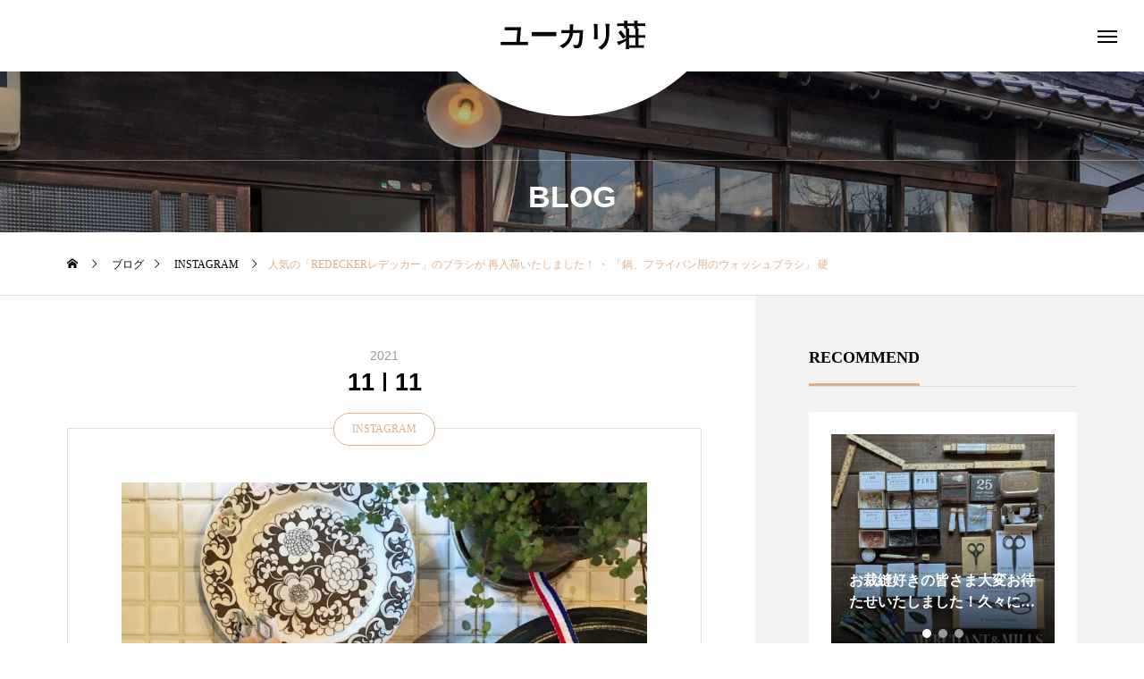

--- FILE ---
content_type: text/html; charset=UTF-8
request_url: https://yukari-sou.com/?p=7968
body_size: 18371
content:
<!DOCTYPE html>
<html class="pc" dir="ltr" lang="ja">
<head>
<meta charset="UTF-8">
<!--[if IE]><meta http-equiv="X-UA-Compatible" content="IE=edge"><![endif]-->
<meta name="viewport" content="width=device-width">

<meta name="description" content="人気の「REDECKERレデッカー」のブラシが再入荷いたしました！・「鍋、フライパン用のウォッシュブラシ」硬いヤシ毛を使用しているので鍋やフライパンにこびりついた頑固な汚れをゴシゴシ洗えます！！・・「食器用のブラシ」柔ら...">
<link rel="pingback" href="https://yukari-sou.com/xmlrpc.php">

		<!-- All in One SEO 4.9.3 - aioseo.com -->
		<title>人気の「REDECKERレデッカー」のブラシが 再入荷いたしました！ ・ 「鍋、フライパン用のウォッシュブラシ」 硬 | ユーカリ荘</title>
	<meta name="description" content="人気の「REDECKERレデッカー」のブラシが 再入荷いたしました！ ・ 「鍋、フライパン用のウォッシュブラシ" />
	<meta name="robots" content="max-snippet:-1, max-image-preview:large, max-video-preview:-1" />
	<meta name="author" content="admin"/>
	<meta name="google-site-verification" content="CVNBHBjdwAxchVQsFERDkRq0mLK27vHIAZXZG7SGYUU" />
	<link rel="canonical" href="https://yukari-sou.com/?p=7968" />
	<meta name="generator" content="All in One SEO (AIOSEO) 4.9.3" />
		<script type="application/ld+json" class="aioseo-schema">
			{"@context":"https:\/\/schema.org","@graph":[{"@type":"Article","@id":"https:\/\/yukari-sou.com\/?p=7968#article","name":"\u4eba\u6c17\u306e\u300cREDECKER\u30ec\u30c7\u30c3\u30ab\u30fc\u300d\u306e\u30d6\u30e9\u30b7\u304c \u518d\u5165\u8377\u3044\u305f\u3057\u307e\u3057\u305f\uff01 \u30fb \u300c\u934b\u3001\u30d5\u30e9\u30a4\u30d1\u30f3\u7528\u306e\u30a6\u30a9\u30c3\u30b7\u30e5\u30d6\u30e9\u30b7\u300d \u786c | \u30e6\u30fc\u30ab\u30ea\u8358","headline":"\u4eba\u6c17\u306e\u300cREDECKER\u30ec\u30c7\u30c3\u30ab\u30fc\u300d\u306e\u30d6\u30e9\u30b7\u304c \u518d\u5165\u8377\u3044\u305f\u3057\u307e\u3057\u305f\uff01 \u30fb \u300c\u934b\u3001\u30d5\u30e9\u30a4\u30d1\u30f3\u7528\u306e\u30a6\u30a9\u30c3\u30b7\u30e5\u30d6\u30e9\u30b7\u300d \u786c","author":{"@id":"https:\/\/yukari-sou.com\/?author=1#author"},"publisher":{"@id":"https:\/\/yukari-sou.com\/#organization"},"image":{"@type":"ImageObject","url":"https:\/\/yukari-sou.com\/wp-content\/uploads\/2021\/11\/aaeaaeoeredeckerafafaffaafaeaafafaaoe-aayeaayaaaayi-af-aeoeeaeaf.jpg","width":800,"height":800,"caption":"\u4eba\u6c17\u306e\u300cREDECKER\u30ec\u30c7\u30c3\u30ab\u30fc\u300d\u306e\u30d6\u30e9\u30b7\u304c \u518d\u5165\u8377\u3044\u305f\u3057\u307e\u3057\u305f\uff01 \u30fb \u300c\u934b\u3001\u30d5\u30e9\u30a4\u30d1\u30f3\u7528\u306e\u30a6\u30a9\u30c3\u30b7\u30e5\u30d6\u30e9\u30b7\u300d \u786c\u3044\u30e4\u30b7\u6bdb\u3092\u4f7f\u7528\u3057\u3066\u3044\u308b\u306e\u3067 \u934b\u3084\u30d5\u30e9\u30a4\u30d1\u30f3\u306b\u3053\u3073\u308a\u3064\u3044\u305f \u9811\u56fa\u306a\u6c5a\u308c\u3092\u30b4\u30b7\u30b4\u30b7\u6d17\u3048\u307e\u3059\uff01\uff01 \u30fb \u30fb \u300c\u98df\u5668\u7528\u306e\u30d6\u30e9\u30b7\u300d \u67d4\u3089\u304b\u306a\u99ac\u6bdb\u3092\u4f7f\u7528\u3057\u3066\u3044\u308b\u306e\u3067 \u98df\u5668\u3092\u50b7\u3064\u3051\u308b\u3053\u3068\u306a\u304f\u3084\u3055\u3057\u304f\u6d17\u3048\u307e\u3059\u2661 \u9577\u3044\u6301\u3061\u624b\u3067\u6d17\u5264\u304c\u624b\u306b\u304b\u304b\u308b\u3053\u3068\u306a\u304f \u6d17\u3048\u308b\u306e\u3067\u304a\u808c\u3084\u722a\u306b\u3084\u3055\u3057\u3044\u3067\u3059\u3088 \u30fb \u4e21\u65b9\u3068\u3082\u3001 \u6301\u3061\u624b\u3068\u30d6\u30e9\u30b7\u90e8\u5206\u306f\u53d6\u308a\u5916\u3057\u304c\u53ef\u80fd\u306a\u306e\u3067 \u30bf\u30ef\u30b7\u306e\u3088\u3046\u306b\u4f7f\u3046\u3053\u3068\u3082\u3067\u304d\u307e\u3059\u3002 \u30d5\u30c3\u30af\u4ed8\u304d\u306a\u306e\u3067\u3001\u540a\u308b\u3057\u3066\u4e7e\u304b\u3059\u306e\u306b\u4fbf\u5229\u3067\u3059 \u30fb \u30fb 1936\u5e74\u5275\u696d\u306e REDECKER(\u30ec\u30c7\u30c3\u30ab\u30fc\uff09\u793e \u30fb \u826f\u8cea\u306a\u5929\u7136\u7d20\u6750\u3092\u4f7f\u7528\u3057 \u719f\u7df4\u3055\u308c\u305f\u8077\u4eba\u306e\u624b\u306b\u3088\u3063\u3066 \u4e01\u5be7\u306b\u4f5c\u3089\u308c\u308b\u30d6\u30e9\u30b7\u306f \u4f7f\u3046\u307b\u3069\u624b\u306b\u306a\u3058\u307f \u611b\u7740\u304c\u6e67\u3044\u3066\u304f\u308b\u3082\u306e\u3070\u304b\u308a\u3067\u3059 \u30fb \u30fb \u672c\u65e5\u308218\u6642\u307e\u3067\u55b6\u696d\u4e2d\uff01\uff01 \u30fb \u30fb \u2026\u2026\u2026\u2026\u2026\u2026\u2026\u2026\u2026\u2026\u2026\u2026\u2026\u2026\u2026\u2026\u2026\u2026\u2026\u2026\u2026\u2026\u2026\u2026 \u30fb"},"datePublished":"2021-11-11T13:06:58+09:00","dateModified":"2021-11-11T13:37:01+09:00","inLanguage":"ja","mainEntityOfPage":{"@id":"https:\/\/yukari-sou.com\/?p=7968#webpage"},"isPartOf":{"@id":"https:\/\/yukari-sou.com\/?p=7968#webpage"},"articleSection":"INSTAGRAM"},{"@type":"BreadcrumbList","@id":"https:\/\/yukari-sou.com\/?p=7968#breadcrumblist","itemListElement":[{"@type":"ListItem","@id":"https:\/\/yukari-sou.com#listItem","position":1,"name":"Home","item":"https:\/\/yukari-sou.com","nextItem":{"@type":"ListItem","@id":"https:\/\/yukari-sou.com\/?cat=1#listItem","name":"INSTAGRAM"}},{"@type":"ListItem","@id":"https:\/\/yukari-sou.com\/?cat=1#listItem","position":2,"name":"INSTAGRAM","item":"https:\/\/yukari-sou.com\/?cat=1","nextItem":{"@type":"ListItem","@id":"https:\/\/yukari-sou.com\/?p=7968#listItem","name":"\u4eba\u6c17\u306e\u300cREDECKER\u30ec\u30c7\u30c3\u30ab\u30fc\u300d\u306e\u30d6\u30e9\u30b7\u304c \u518d\u5165\u8377\u3044\u305f\u3057\u307e\u3057\u305f\uff01 \u30fb \u300c\u934b\u3001\u30d5\u30e9\u30a4\u30d1\u30f3\u7528\u306e\u30a6\u30a9\u30c3\u30b7\u30e5\u30d6\u30e9\u30b7\u300d \u786c"},"previousItem":{"@type":"ListItem","@id":"https:\/\/yukari-sou.com#listItem","name":"Home"}},{"@type":"ListItem","@id":"https:\/\/yukari-sou.com\/?p=7968#listItem","position":3,"name":"\u4eba\u6c17\u306e\u300cREDECKER\u30ec\u30c7\u30c3\u30ab\u30fc\u300d\u306e\u30d6\u30e9\u30b7\u304c \u518d\u5165\u8377\u3044\u305f\u3057\u307e\u3057\u305f\uff01 \u30fb \u300c\u934b\u3001\u30d5\u30e9\u30a4\u30d1\u30f3\u7528\u306e\u30a6\u30a9\u30c3\u30b7\u30e5\u30d6\u30e9\u30b7\u300d \u786c","previousItem":{"@type":"ListItem","@id":"https:\/\/yukari-sou.com\/?cat=1#listItem","name":"INSTAGRAM"}}]},{"@type":"Organization","@id":"https:\/\/yukari-sou.com\/#organization","name":"\u30e6\u30fc\u30ab\u30ea\u8358","description":"\u9759\u304b\u306a\u57ce\u4e0b\u753a\u306e\u5c0f\u3055\u306a\u53e4\u6c11\u5bb6\u3067\u3002","url":"https:\/\/yukari-sou.com\/"},{"@type":"Person","@id":"https:\/\/yukari-sou.com\/?author=1#author","url":"https:\/\/yukari-sou.com\/?author=1","name":"admin","image":{"@type":"ImageObject","@id":"https:\/\/yukari-sou.com\/?p=7968#authorImage","url":"https:\/\/secure.gravatar.com\/avatar\/bdafc2a6a65ea21aad9655a4266d0feb?s=96&d=mm&r=g","width":96,"height":96,"caption":"admin"}},{"@type":"WebPage","@id":"https:\/\/yukari-sou.com\/?p=7968#webpage","url":"https:\/\/yukari-sou.com\/?p=7968","name":"\u4eba\u6c17\u306e\u300cREDECKER\u30ec\u30c7\u30c3\u30ab\u30fc\u300d\u306e\u30d6\u30e9\u30b7\u304c \u518d\u5165\u8377\u3044\u305f\u3057\u307e\u3057\u305f\uff01 \u30fb \u300c\u934b\u3001\u30d5\u30e9\u30a4\u30d1\u30f3\u7528\u306e\u30a6\u30a9\u30c3\u30b7\u30e5\u30d6\u30e9\u30b7\u300d \u786c | \u30e6\u30fc\u30ab\u30ea\u8358","description":"\u4eba\u6c17\u306e\u300cREDECKER\u30ec\u30c7\u30c3\u30ab\u30fc\u300d\u306e\u30d6\u30e9\u30b7\u304c \u518d\u5165\u8377\u3044\u305f\u3057\u307e\u3057\u305f\uff01 \u30fb \u300c\u934b\u3001\u30d5\u30e9\u30a4\u30d1\u30f3\u7528\u306e\u30a6\u30a9\u30c3\u30b7\u30e5\u30d6\u30e9\u30b7","inLanguage":"ja","isPartOf":{"@id":"https:\/\/yukari-sou.com\/#website"},"breadcrumb":{"@id":"https:\/\/yukari-sou.com\/?p=7968#breadcrumblist"},"author":{"@id":"https:\/\/yukari-sou.com\/?author=1#author"},"creator":{"@id":"https:\/\/yukari-sou.com\/?author=1#author"},"image":{"@type":"ImageObject","url":"https:\/\/yukari-sou.com\/wp-content\/uploads\/2021\/11\/aaeaaeoeredeckerafafaffaafaeaafafaaoe-aayeaayaaaayi-af-aeoeeaeaf.jpg","@id":"https:\/\/yukari-sou.com\/?p=7968\/#mainImage","width":800,"height":800,"caption":"\u4eba\u6c17\u306e\u300cREDECKER\u30ec\u30c7\u30c3\u30ab\u30fc\u300d\u306e\u30d6\u30e9\u30b7\u304c \u518d\u5165\u8377\u3044\u305f\u3057\u307e\u3057\u305f\uff01 \u30fb \u300c\u934b\u3001\u30d5\u30e9\u30a4\u30d1\u30f3\u7528\u306e\u30a6\u30a9\u30c3\u30b7\u30e5\u30d6\u30e9\u30b7\u300d \u786c\u3044\u30e4\u30b7\u6bdb\u3092\u4f7f\u7528\u3057\u3066\u3044\u308b\u306e\u3067 \u934b\u3084\u30d5\u30e9\u30a4\u30d1\u30f3\u306b\u3053\u3073\u308a\u3064\u3044\u305f \u9811\u56fa\u306a\u6c5a\u308c\u3092\u30b4\u30b7\u30b4\u30b7\u6d17\u3048\u307e\u3059\uff01\uff01 \u30fb \u30fb \u300c\u98df\u5668\u7528\u306e\u30d6\u30e9\u30b7\u300d \u67d4\u3089\u304b\u306a\u99ac\u6bdb\u3092\u4f7f\u7528\u3057\u3066\u3044\u308b\u306e\u3067 \u98df\u5668\u3092\u50b7\u3064\u3051\u308b\u3053\u3068\u306a\u304f\u3084\u3055\u3057\u304f\u6d17\u3048\u307e\u3059\u2661 \u9577\u3044\u6301\u3061\u624b\u3067\u6d17\u5264\u304c\u624b\u306b\u304b\u304b\u308b\u3053\u3068\u306a\u304f \u6d17\u3048\u308b\u306e\u3067\u304a\u808c\u3084\u722a\u306b\u3084\u3055\u3057\u3044\u3067\u3059\u3088 \u30fb \u4e21\u65b9\u3068\u3082\u3001 \u6301\u3061\u624b\u3068\u30d6\u30e9\u30b7\u90e8\u5206\u306f\u53d6\u308a\u5916\u3057\u304c\u53ef\u80fd\u306a\u306e\u3067 \u30bf\u30ef\u30b7\u306e\u3088\u3046\u306b\u4f7f\u3046\u3053\u3068\u3082\u3067\u304d\u307e\u3059\u3002 \u30d5\u30c3\u30af\u4ed8\u304d\u306a\u306e\u3067\u3001\u540a\u308b\u3057\u3066\u4e7e\u304b\u3059\u306e\u306b\u4fbf\u5229\u3067\u3059 \u30fb \u30fb 1936\u5e74\u5275\u696d\u306e REDECKER(\u30ec\u30c7\u30c3\u30ab\u30fc\uff09\u793e \u30fb \u826f\u8cea\u306a\u5929\u7136\u7d20\u6750\u3092\u4f7f\u7528\u3057 \u719f\u7df4\u3055\u308c\u305f\u8077\u4eba\u306e\u624b\u306b\u3088\u3063\u3066 \u4e01\u5be7\u306b\u4f5c\u3089\u308c\u308b\u30d6\u30e9\u30b7\u306f \u4f7f\u3046\u307b\u3069\u624b\u306b\u306a\u3058\u307f \u611b\u7740\u304c\u6e67\u3044\u3066\u304f\u308b\u3082\u306e\u3070\u304b\u308a\u3067\u3059 \u30fb \u30fb \u672c\u65e5\u308218\u6642\u307e\u3067\u55b6\u696d\u4e2d\uff01\uff01 \u30fb \u30fb \u2026\u2026\u2026\u2026\u2026\u2026\u2026\u2026\u2026\u2026\u2026\u2026\u2026\u2026\u2026\u2026\u2026\u2026\u2026\u2026\u2026\u2026\u2026\u2026 \u30fb"},"primaryImageOfPage":{"@id":"https:\/\/yukari-sou.com\/?p=7968#mainImage"},"datePublished":"2021-11-11T13:06:58+09:00","dateModified":"2021-11-11T13:37:01+09:00"},{"@type":"WebSite","@id":"https:\/\/yukari-sou.com\/#website","url":"https:\/\/yukari-sou.com\/","name":"\u30e6\u30fc\u30ab\u30ea\u8358","description":"\u9759\u304b\u306a\u57ce\u4e0b\u753a\u306e\u5c0f\u3055\u306a\u53e4\u6c11\u5bb6\u3067\u3002","inLanguage":"ja","publisher":{"@id":"https:\/\/yukari-sou.com\/#organization"}}]}
		</script>
		<!-- All in One SEO -->

<link rel="alternate" type="application/rss+xml" title="ユーカリ荘 &raquo; フィード" href="https://yukari-sou.com/?feed=rss2" />
<link rel="alternate" type="application/rss+xml" title="ユーカリ荘 &raquo; コメントフィード" href="https://yukari-sou.com/?feed=comments-rss2" />
<link rel='stylesheet' id='style-css' href='https://yukari-sou.com/wp-content/themes/tenjiku_tcd091/style.css?ver=1.1.2' type='text/css' media='all' />
<link rel='stylesheet' id='wp-block-library-css' href='https://yukari-sou.com/wp-includes/css/dist/block-library/style.min.css?ver=6.1.9' type='text/css' media='all' />
<link rel='stylesheet' id='aioseo/css/src/vue/standalone/blocks/table-of-contents/global.scss-css' href='https://yukari-sou.com/wp-content/plugins/all-in-one-seo-pack/dist/Lite/assets/css/table-of-contents/global.e90f6d47.css?ver=4.9.3' type='text/css' media='all' />
<link rel='stylesheet' id='classic-theme-styles-css' href='https://yukari-sou.com/wp-includes/css/classic-themes.min.css?ver=1' type='text/css' media='all' />
<style id='global-styles-inline-css' type='text/css'>
body{--wp--preset--color--black: #000000;--wp--preset--color--cyan-bluish-gray: #abb8c3;--wp--preset--color--white: #ffffff;--wp--preset--color--pale-pink: #f78da7;--wp--preset--color--vivid-red: #cf2e2e;--wp--preset--color--luminous-vivid-orange: #ff6900;--wp--preset--color--luminous-vivid-amber: #fcb900;--wp--preset--color--light-green-cyan: #7bdcb5;--wp--preset--color--vivid-green-cyan: #00d084;--wp--preset--color--pale-cyan-blue: #8ed1fc;--wp--preset--color--vivid-cyan-blue: #0693e3;--wp--preset--color--vivid-purple: #9b51e0;--wp--preset--gradient--vivid-cyan-blue-to-vivid-purple: linear-gradient(135deg,rgba(6,147,227,1) 0%,rgb(155,81,224) 100%);--wp--preset--gradient--light-green-cyan-to-vivid-green-cyan: linear-gradient(135deg,rgb(122,220,180) 0%,rgb(0,208,130) 100%);--wp--preset--gradient--luminous-vivid-amber-to-luminous-vivid-orange: linear-gradient(135deg,rgba(252,185,0,1) 0%,rgba(255,105,0,1) 100%);--wp--preset--gradient--luminous-vivid-orange-to-vivid-red: linear-gradient(135deg,rgba(255,105,0,1) 0%,rgb(207,46,46) 100%);--wp--preset--gradient--very-light-gray-to-cyan-bluish-gray: linear-gradient(135deg,rgb(238,238,238) 0%,rgb(169,184,195) 100%);--wp--preset--gradient--cool-to-warm-spectrum: linear-gradient(135deg,rgb(74,234,220) 0%,rgb(151,120,209) 20%,rgb(207,42,186) 40%,rgb(238,44,130) 60%,rgb(251,105,98) 80%,rgb(254,248,76) 100%);--wp--preset--gradient--blush-light-purple: linear-gradient(135deg,rgb(255,206,236) 0%,rgb(152,150,240) 100%);--wp--preset--gradient--blush-bordeaux: linear-gradient(135deg,rgb(254,205,165) 0%,rgb(254,45,45) 50%,rgb(107,0,62) 100%);--wp--preset--gradient--luminous-dusk: linear-gradient(135deg,rgb(255,203,112) 0%,rgb(199,81,192) 50%,rgb(65,88,208) 100%);--wp--preset--gradient--pale-ocean: linear-gradient(135deg,rgb(255,245,203) 0%,rgb(182,227,212) 50%,rgb(51,167,181) 100%);--wp--preset--gradient--electric-grass: linear-gradient(135deg,rgb(202,248,128) 0%,rgb(113,206,126) 100%);--wp--preset--gradient--midnight: linear-gradient(135deg,rgb(2,3,129) 0%,rgb(40,116,252) 100%);--wp--preset--duotone--dark-grayscale: url('#wp-duotone-dark-grayscale');--wp--preset--duotone--grayscale: url('#wp-duotone-grayscale');--wp--preset--duotone--purple-yellow: url('#wp-duotone-purple-yellow');--wp--preset--duotone--blue-red: url('#wp-duotone-blue-red');--wp--preset--duotone--midnight: url('#wp-duotone-midnight');--wp--preset--duotone--magenta-yellow: url('#wp-duotone-magenta-yellow');--wp--preset--duotone--purple-green: url('#wp-duotone-purple-green');--wp--preset--duotone--blue-orange: url('#wp-duotone-blue-orange');--wp--preset--font-size--small: 13px;--wp--preset--font-size--medium: 20px;--wp--preset--font-size--large: 36px;--wp--preset--font-size--x-large: 42px;--wp--preset--spacing--20: 0.44rem;--wp--preset--spacing--30: 0.67rem;--wp--preset--spacing--40: 1rem;--wp--preset--spacing--50: 1.5rem;--wp--preset--spacing--60: 2.25rem;--wp--preset--spacing--70: 3.38rem;--wp--preset--spacing--80: 5.06rem;}:where(.is-layout-flex){gap: 0.5em;}body .is-layout-flow > .alignleft{float: left;margin-inline-start: 0;margin-inline-end: 2em;}body .is-layout-flow > .alignright{float: right;margin-inline-start: 2em;margin-inline-end: 0;}body .is-layout-flow > .aligncenter{margin-left: auto !important;margin-right: auto !important;}body .is-layout-constrained > .alignleft{float: left;margin-inline-start: 0;margin-inline-end: 2em;}body .is-layout-constrained > .alignright{float: right;margin-inline-start: 2em;margin-inline-end: 0;}body .is-layout-constrained > .aligncenter{margin-left: auto !important;margin-right: auto !important;}body .is-layout-constrained > :where(:not(.alignleft):not(.alignright):not(.alignfull)){max-width: var(--wp--style--global--content-size);margin-left: auto !important;margin-right: auto !important;}body .is-layout-constrained > .alignwide{max-width: var(--wp--style--global--wide-size);}body .is-layout-flex{display: flex;}body .is-layout-flex{flex-wrap: wrap;align-items: center;}body .is-layout-flex > *{margin: 0;}:where(.wp-block-columns.is-layout-flex){gap: 2em;}.has-black-color{color: var(--wp--preset--color--black) !important;}.has-cyan-bluish-gray-color{color: var(--wp--preset--color--cyan-bluish-gray) !important;}.has-white-color{color: var(--wp--preset--color--white) !important;}.has-pale-pink-color{color: var(--wp--preset--color--pale-pink) !important;}.has-vivid-red-color{color: var(--wp--preset--color--vivid-red) !important;}.has-luminous-vivid-orange-color{color: var(--wp--preset--color--luminous-vivid-orange) !important;}.has-luminous-vivid-amber-color{color: var(--wp--preset--color--luminous-vivid-amber) !important;}.has-light-green-cyan-color{color: var(--wp--preset--color--light-green-cyan) !important;}.has-vivid-green-cyan-color{color: var(--wp--preset--color--vivid-green-cyan) !important;}.has-pale-cyan-blue-color{color: var(--wp--preset--color--pale-cyan-blue) !important;}.has-vivid-cyan-blue-color{color: var(--wp--preset--color--vivid-cyan-blue) !important;}.has-vivid-purple-color{color: var(--wp--preset--color--vivid-purple) !important;}.has-black-background-color{background-color: var(--wp--preset--color--black) !important;}.has-cyan-bluish-gray-background-color{background-color: var(--wp--preset--color--cyan-bluish-gray) !important;}.has-white-background-color{background-color: var(--wp--preset--color--white) !important;}.has-pale-pink-background-color{background-color: var(--wp--preset--color--pale-pink) !important;}.has-vivid-red-background-color{background-color: var(--wp--preset--color--vivid-red) !important;}.has-luminous-vivid-orange-background-color{background-color: var(--wp--preset--color--luminous-vivid-orange) !important;}.has-luminous-vivid-amber-background-color{background-color: var(--wp--preset--color--luminous-vivid-amber) !important;}.has-light-green-cyan-background-color{background-color: var(--wp--preset--color--light-green-cyan) !important;}.has-vivid-green-cyan-background-color{background-color: var(--wp--preset--color--vivid-green-cyan) !important;}.has-pale-cyan-blue-background-color{background-color: var(--wp--preset--color--pale-cyan-blue) !important;}.has-vivid-cyan-blue-background-color{background-color: var(--wp--preset--color--vivid-cyan-blue) !important;}.has-vivid-purple-background-color{background-color: var(--wp--preset--color--vivid-purple) !important;}.has-black-border-color{border-color: var(--wp--preset--color--black) !important;}.has-cyan-bluish-gray-border-color{border-color: var(--wp--preset--color--cyan-bluish-gray) !important;}.has-white-border-color{border-color: var(--wp--preset--color--white) !important;}.has-pale-pink-border-color{border-color: var(--wp--preset--color--pale-pink) !important;}.has-vivid-red-border-color{border-color: var(--wp--preset--color--vivid-red) !important;}.has-luminous-vivid-orange-border-color{border-color: var(--wp--preset--color--luminous-vivid-orange) !important;}.has-luminous-vivid-amber-border-color{border-color: var(--wp--preset--color--luminous-vivid-amber) !important;}.has-light-green-cyan-border-color{border-color: var(--wp--preset--color--light-green-cyan) !important;}.has-vivid-green-cyan-border-color{border-color: var(--wp--preset--color--vivid-green-cyan) !important;}.has-pale-cyan-blue-border-color{border-color: var(--wp--preset--color--pale-cyan-blue) !important;}.has-vivid-cyan-blue-border-color{border-color: var(--wp--preset--color--vivid-cyan-blue) !important;}.has-vivid-purple-border-color{border-color: var(--wp--preset--color--vivid-purple) !important;}.has-vivid-cyan-blue-to-vivid-purple-gradient-background{background: var(--wp--preset--gradient--vivid-cyan-blue-to-vivid-purple) !important;}.has-light-green-cyan-to-vivid-green-cyan-gradient-background{background: var(--wp--preset--gradient--light-green-cyan-to-vivid-green-cyan) !important;}.has-luminous-vivid-amber-to-luminous-vivid-orange-gradient-background{background: var(--wp--preset--gradient--luminous-vivid-amber-to-luminous-vivid-orange) !important;}.has-luminous-vivid-orange-to-vivid-red-gradient-background{background: var(--wp--preset--gradient--luminous-vivid-orange-to-vivid-red) !important;}.has-very-light-gray-to-cyan-bluish-gray-gradient-background{background: var(--wp--preset--gradient--very-light-gray-to-cyan-bluish-gray) !important;}.has-cool-to-warm-spectrum-gradient-background{background: var(--wp--preset--gradient--cool-to-warm-spectrum) !important;}.has-blush-light-purple-gradient-background{background: var(--wp--preset--gradient--blush-light-purple) !important;}.has-blush-bordeaux-gradient-background{background: var(--wp--preset--gradient--blush-bordeaux) !important;}.has-luminous-dusk-gradient-background{background: var(--wp--preset--gradient--luminous-dusk) !important;}.has-pale-ocean-gradient-background{background: var(--wp--preset--gradient--pale-ocean) !important;}.has-electric-grass-gradient-background{background: var(--wp--preset--gradient--electric-grass) !important;}.has-midnight-gradient-background{background: var(--wp--preset--gradient--midnight) !important;}.has-small-font-size{font-size: var(--wp--preset--font-size--small) !important;}.has-medium-font-size{font-size: var(--wp--preset--font-size--medium) !important;}.has-large-font-size{font-size: var(--wp--preset--font-size--large) !important;}.has-x-large-font-size{font-size: var(--wp--preset--font-size--x-large) !important;}
.wp-block-navigation a:where(:not(.wp-element-button)){color: inherit;}
:where(.wp-block-columns.is-layout-flex){gap: 2em;}
.wp-block-pullquote{font-size: 1.5em;line-height: 1.6;}
</style>
<link rel='stylesheet' id='owl-carousel-css' href='https://yukari-sou.com/wp-content/themes/tenjiku_tcd091/js/owl.carousel.min.css?ver=2.3.4' type='text/css' media='all' />
<script type='text/javascript' src='https://yukari-sou.com/wp-includes/js/jquery/jquery.min.js?ver=3.6.1' id='jquery-core-js'></script>
<script type='text/javascript' src='https://yukari-sou.com/wp-includes/js/jquery/jquery-migrate.min.js?ver=3.3.2' id='jquery-migrate-js'></script>
<link rel="https://api.w.org/" href="https://yukari-sou.com/index.php?rest_route=/" /><link rel="alternate" type="application/json" href="https://yukari-sou.com/index.php?rest_route=/wp/v2/posts/7968" /><link rel='shortlink' href='https://yukari-sou.com/?p=7968' />
<link rel="alternate" type="application/json+oembed" href="https://yukari-sou.com/index.php?rest_route=%2Foembed%2F1.0%2Fembed&#038;url=https%3A%2F%2Fyukari-sou.com%2F%3Fp%3D7968" />
<link rel="alternate" type="text/xml+oembed" href="https://yukari-sou.com/index.php?rest_route=%2Foembed%2F1.0%2Fembed&#038;url=https%3A%2F%2Fyukari-sou.com%2F%3Fp%3D7968&#038;format=xml" />

<link rel="stylesheet" href="https://yukari-sou.com/wp-content/themes/tenjiku_tcd091/css/design-plus.css?ver=1.1.2">
<link rel="stylesheet" href="https://yukari-sou.com/wp-content/themes/tenjiku_tcd091/css/sns-botton.css?ver=1.1.2">
<link rel="stylesheet" media="screen and (max-width:1201px)" href="https://yukari-sou.com/wp-content/themes/tenjiku_tcd091/css/responsive.css?ver=1.1.2">
<link rel="stylesheet" media="screen and (max-width:1201px)" href="https://yukari-sou.com/wp-content/themes/tenjiku_tcd091/css/footer-bar.css?ver=1.1.2">

<script src="https://yukari-sou.com/wp-content/themes/tenjiku_tcd091/js/jquery.easing.1.4.js?ver=1.1.2"></script>
<script src="https://yukari-sou.com/wp-content/themes/tenjiku_tcd091/js/jscript.js?ver=1.1.2"></script>
<script src="https://yukari-sou.com/wp-content/themes/tenjiku_tcd091/js/jquery.cookie.min.js?ver=1.1.2"></script>
<script src="https://yukari-sou.com/wp-content/themes/tenjiku_tcd091/js/comment.js?ver=1.1.2"></script>
<script src="https://yukari-sou.com/wp-content/themes/tenjiku_tcd091/js/parallax.js?ver=1.1.2"></script>

<link rel="stylesheet" href="https://yukari-sou.com/wp-content/themes/tenjiku_tcd091/js/simplebar.css?ver=1.1.2">
<script src="https://yukari-sou.com/wp-content/themes/tenjiku_tcd091/js/simplebar.min.js?ver=1.1.2"></script>


<script src="https://yukari-sou.com/wp-content/themes/tenjiku_tcd091/js/header_fix.js?ver=1.1.2"></script>


<style type="text/css">
body { font-size:16px; }
.common_headline { font-size:34px !important; }
@media screen and (max-width:750px) {
  body { font-size:16px; }
  .common_headline { font-size:22px !important; }
}
body, input, textarea { font-family: "Times New Roman" , "游明朝" , "Yu Mincho" , "游明朝体" , "YuMincho" , "ヒラギノ明朝 Pro W3" , "Hiragino Mincho Pro" , "HiraMinProN-W3" , "HGS明朝E" , "ＭＳ Ｐ明朝" , "MS PMincho" , serif; }

.rich_font, .p-vertical { font-family: Arial, "ヒラギノ角ゴ ProN W3", "Hiragino Kaku Gothic ProN", "メイリオ", Meiryo, sans-serif; font-weight:600; }

.rich_font_type1 { font-family: Arial, "ヒラギノ角ゴ ProN W3", "Hiragino Kaku Gothic ProN", "メイリオ", Meiryo, sans-serif; font-weight:600; }
.rich_font_type2 { font-family: Arial, "Hiragino Sans", "ヒラギノ角ゴ ProN", "Hiragino Kaku Gothic ProN", "游ゴシック", YuGothic, "メイリオ", Meiryo, sans-serif; font-weight:600; }
.rich_font_type3 { font-family: "Times New Roman" , "游明朝" , "Yu Mincho" , "游明朝体" , "YuMincho" , "ヒラギノ明朝 Pro W3" , "Hiragino Mincho Pro" , "HiraMinProN-W3" , "HGS明朝E" , "ＭＳ Ｐ明朝" , "MS PMincho" , serif; font-weight:600; }

#header_logo .logo_text { font-size:32px; }
#footer_logo .logo_text { font-size:28px; }
@media screen and (max-width:1201px) {
  #header_logo .logo_text { font-size:24px; }
  #footer_logo .logo_text { font-size:18px; }
}
#drawer_menu { background:#565656; }
#drawer_menu_content a, #drawer_menu .close_button:before, #drawer_menu_sns.color_type1 a:before, #drawer_menu_search .button_area:before { color:#ffffff; }
#drawer_menu .menu li.non_active a, #drawer_menu .menu li.menu-item-has-children.non_active > a > span:after { color:#ffffff !important; }
#drawer_menu .overlay { background-color:rgba(0,0,0,0.3); }
#footer_carousel .title { font-size:16px; }
#footer_info p { font-size:16px; }
#copyright { color:#ffffff; background:#000000; }
@media screen and (max-width:750px) {
  #footer_carousel .title { font-size:14px; }
  #footer_info p { font-size:14px; }
}
.author_profile .avatar_area img, .animate_image img, .animate_background .image {
  width:100%; height:auto; will-change:transform;
  -webkit-transition: transform  0.5s ease;
  transition: transform  0.5s ease;
}
.author_profile a.avatar:hover img, .animate_image:hover img, .animate_background:hover .image {
  -webkit-transform: scale(1.1);
  transform: scale(1.1);
}


a { color:#000; }

#return_top a, #comment_tab li.active a, .widget_tab_post_list_button div, #index_news_ticker .line, #wp-calendar tbody a
  { background-color:#dbb18c; }

.owl-carousel .owl-nav .owl-prev, .owl-carousel .owl-nav .owl-next
  { background-color:#dbb18c !important; }

.widget_headline span, #related_post .category, #blog_list .category, #post_title .category, .gallery_category_sort_button li.active a, #gallery_single_title_area .category
  { border-color:#dbb18c; }

#related_post .category, #bread_crumb li.last, #blog_list .category, #post_title .category, #drawer_menu .menu li.current-menu-item a, #drawer_menu .menu li.current-menu-ancestor a, #drawer_menu .menu li.current-menu-item.menu-item-has-children > a > .button:after,
  .gallery_category_sort_button li.active a, #gallery_single_title_area .category, #index_news_ticker .entry-date
    { color:#dbb18c; }

#p_readmore .button:hover, .c-pw__btn:hover, #comment_tab li a:hover, #submit_comment:hover, #cancel_comment_reply a:hover, #wp-calendar #prev a:hover, #wp-calendar #next a:hover, #wp-calendar td a:hover, #comment_tab li a:hover, #return_top a:hover,
  .widget_tab_post_list_button div:hover, .tcdw_tag_list_widget ol a:hover, .widget_tag_cloud .tagcloud a:hover, #wp-calendar tbody a:hover
    { background-color:#dbb18c; }

.owl-carousel .owl-nav .owl-prev:hover, .owl-carousel .owl-nav .owl-next:hover
  { background-color:#dbb18c !important; }

.page_navi a:hover, #post_pagination a:hover, #comment_textarea textarea:focus, .c-pw__box-input:focus, #related_post .category:hover, #blog_list .category:hover, #post_title .category:hover, #gallery_single_title_area .category:hover
  { border-color:#dbb18c; }

#related_post .category:hover, #blog_list .category:hover, #post_title .category:hover, #drawer_menu a:hover, #drawer_menu .close_button:hover:before, #drawer_menu_search .button_area:hover:before,
  #drawer_menu .menu > ul > li.active > a, #gallery_single_title_area .category:hover
    { color:#dbb18c; }

#drawer_menu .menu ul ul a:hover,  #drawer_menu .menu li > a:hover > span:after, #drawer_menu .menu li.active > a > .button:after
  { color:#dbb18c !important; }

a:hover, #mega_category .title a:hover, #mega_category a:hover .name, #header_slider .post_item .title a:hover, #footer_top a:hover, #footer_social_link li a:hover:before, #next_prev_post a:hover,
  .cb_category_post .title a:hover, .cb_trend .post_list.type2 .name:hover, #header_content_post_list .item .title a:hover, #header_content_post_list .item .name:hover,
    .tcdw_search_box_widget .search_area .search_button:hover:before, #single_author_title_area .author_link li a:hover:before, .author_profile a:hover, #post_meta_bottom a:hover, .cardlink_title a:hover,
      .comment a:hover, .comment_form_wrapper a:hover, #mega_menu_mobile_global_menu li a:hover, #tcd_toc.styled .toc_link:hover, .tcd_toc_widget.no_underline .toc_widget_wrap.styled .toc_link:hover, .rank_headline .headline:hover
        { color:#77654b; }
.post_content a, .widget_block a, .textwidget a { color:#000000; }
.post_content a:hover, .widget_block a:hover, .textwidget a:hover { color:#77654b; }
.design_button {
  color:#000000 !important;
  border-color:rgba(0,0,0,1);
}
.design_button:hover, .design_button:focus {
  color:#ffffff !important;
  border-color:rgba(119,101,75,1);
}
.design_button.animation_type1:hover { background:#77654b; }
.design_button:before { background:#77654b; }
h1.title.rich_font_type2.entry-title{
  overflow: hidden;
  display: -webkit-box;
  -webkit-box-orient: vertical;
  -webkit-line-clamp: 2; /* 任意の行数を指定 */
}#container h2.styled_h2 {
  font-size:28px !important; text-align:center !important; color:#000000;   border-top:0px solid #dddddd;
  border-bottom:0px solid #dddddd;
  border-left:0px solid #dddddd;
  border-right:0px solid #dddddd;
  padding:0px 0px 0px 0px !important;
  margin:0px 0px 35px !important;
}
.styled_h3 {
  font-size:26px !important; text-align:left; color:#000000;   border-top:0px solid #dddddd;
  border-bottom:0px solid #dddddd;
  border-left:2px solid #000000;
  border-right:0px solid #dddddd;
  padding:10px 0px 8px 18px !important;
  margin:0px 0px 35px !important;
}
.styled_h4 {
  font-size:22px !important; text-align:left; color:#000000;   border-top:0px solid #dddddd;
  border-bottom:1px solid #dddddd;
  border-left:0px solid #dddddd;
  border-right:0px solid #dddddd;
  padding:0px 0px 12px 0px !important;
  margin:0px 0px 18px !important;
}
.styled_h5 {
  font-size:20px !important; text-align:left; color:#000000;   border-top:0px solid #dddddd;
  border-bottom:1px solid #dddddd;
  border-left:0px solid #dddddd;
  border-right:0px solid #dddddd;
  padding:3px 0px 3px 24px !important;
  margin:0px 0px 30px !important;
}
@media screen and (max-width:750px) {
  .styled_h2 { font-size:22px !important; margin:0px 0px 20px !important; }
  .styled_h3 { font-size:20px !important; margin:0px 0px 20px !important; }
  .styled_h4 { font-size:18px !important; margin:0px 0px 20px !important; }
  .styled_h5 { font-size:16px !important; margin:0px 0px 20px !important; }
}
.q_custom_button1 {
  color:#ffffff !important;
  border-color:rgba(83,83,83,1);
}
.q_custom_button1.animation_type1 { background:#535353; }
.q_custom_button1:hover, .q_custom_button1:focus {
  color:#ffffff !important;
  border-color:rgba(125,125,125,1);
}
.q_custom_button1.animation_type1:hover { background:#7d7d7d; }
.q_custom_button1:before { background:#7d7d7d; }
.q_custom_button2 {
  color:#ffffff !important;
  border-color:rgba(83,83,83,1);
}
.q_custom_button2.animation_type1 { background:#535353; }
.q_custom_button2:hover, .q_custom_button2:focus {
  color:#ffffff !important;
  border-color:rgba(125,125,125,1);
}
.q_custom_button2.animation_type1:hover { background:#7d7d7d; }
.q_custom_button2:before { background:#7d7d7d; }
.design_button_quick_tag_ver { margin-bottom:50px; }
@media screen and (max-width:750px) {
  .design_button_quick_tag_ver { margin-bottom:25px; }
}
.design_button {
  display:inline-block;
  color:#000000 !important;
  border-color:rgba(0,0,0,1);
}
.design_button:hover, .design_button:focus {
  color:#ffffff !important;
  border-color:rgba(119,101,75,1);
}
.design_button.animation_type1:hover { background:#77654b; }
.design_button:before { background:#77654b; }
.speech_balloon_left1 .speach_balloon_text { background-color: #ffdfdf; border-color: #ffdfdf; color: #000000 }
.speech_balloon_left1 .speach_balloon_text::before { border-right-color: #ffdfdf }
.speech_balloon_left1 .speach_balloon_text::after { border-right-color: #ffdfdf }
.speech_balloon_left2 .speach_balloon_text { background-color: #ffffff; border-color: #ff5353; color: #000000 }
.speech_balloon_left2 .speach_balloon_text::before { border-right-color: #ff5353 }
.speech_balloon_left2 .speach_balloon_text::after { border-right-color: #ffffff }
.speech_balloon_right1 .speach_balloon_text { background-color: #ccf4ff; border-color: #ccf4ff; color: #000000 }
.speech_balloon_right1 .speach_balloon_text::before { border-left-color: #ccf4ff }
.speech_balloon_right1 .speach_balloon_text::after { border-left-color: #ccf4ff }
.speech_balloon_right2 .speach_balloon_text { background-color: #ffffff; border-color: #0789b5; color: #000000 }
.speech_balloon_right2 .speach_balloon_text::before { border-left-color: #0789b5 }
.speech_balloon_right2 .speach_balloon_text::after { border-left-color: #ffffff }
.qt_google_map .pb_googlemap_custom-overlay-inner { background:#666666; color:#ffffff; }
.qt_google_map .pb_googlemap_custom-overlay-inner::after { border-color:#666666 transparent transparent transparent; }
.q_icon_headline { text-align:center; margin-bottom:90px; }
.q_icon_headline img { display:block; margin:0 auto 40px; }
.q_icon_headline .catch { font-size:34px; line-height:1.5; margin-top:-5px; }
.q_icon_headline .catch + p { margin-top:20px; }
.q_icon_headline p { font-size:18px; line-height:2.4; font-family: Arial, "Hiragino Sans", "ヒラギノ角ゴ ProN", "Hiragino Kaku Gothic ProN", "游ゴシック", YuGothic, "メイリオ", Meiryo, sans-serif; }
.q_icon_headline p:last-of-type { margin-bottom:0 !important; }
@media screen and (max-width:750px) {
  .q_icon_headline { margin-bottom:35px; }
  .q_icon_headline img { margin:0 auto 30px; }
  .q_icon_headline .catch { font-size:22px; }
  .q_icon_headline .catch + p { margin-top:17px; }
  .q_icon_headline p { font-size:14px; line-height:2; }
}
</style>

<style id="current-page-style" type="text/css">
#post_title .title { font-size:28px; }
#related_post .title { font-size:16px; }
@media screen and (max-width:750px) {
  #post_title .title { font-size:18px; }
  #related_post .title { font-size:16px; }
}
#page_header .overlay { background-color:rgba(0,0,0,0.3); }
#site_loader_overlay { opacity:1; position:relative; overflow:hidden; }
body.end_loading #site_loader_overlay {
  -webkit-transform: translate3d(0, -100%, 0); transform: translate3d(0, -100%, 0);
  transition: transform 1.0s cubic-bezier(0.22, 1, 0.36, 1) 1.0s;
}
body.no_loading_animation.end_loading #site_loader_overlay, body.show_non_bg_image_loading_screen.end_loading #site_loader_overlay {
  opacity:0; pointer-events:none;
  -webkit-transform: translate3d(0, 0%, 0); transform: translate3d(0, 0%, 0);
  -webkit-transition: opacity 0.9s ease 0s; transition:opacity 0.9s ease 0s;
}

#site_loader_overlay:before {
  content:''; display:block; position:absolute; top:0px; left:0px; background:#fff; z-index:9999; width:100%; height:100%;
  -webkit-transform: translate3d(0, 0%, 0); transform: translate3d(0, 0%, 0);
  transition: transform 1.0s cubic-bezier(0.22, 1, 0.36, 1) 0.7s;
}
#site_loader_overlay.animate:before { -webkit-transform: translate3d(0, 100%, 0); transform: translate3d(0, 100%, 0); }
body.end_loading #site_loader_overlay.animate:before { display:none; }
body.no_loading_animation #site_loader_overlay:before, body.show_non_bg_image_loading_screen #site_loader_overlay:before { display:none; }

#site_loader_overlay .overlay { width:100%; height:100%; z-index:2; position:absolute; top:0px; left:0px; background-color:rgba(0,0,0,0.3); }
#site_loader_overlay .bg_image { width:100%; height:100%; z-index:1; position:absolute; top:0px; left:0px; -webkit-transform: translate3d(0, 0%, 0); transform: translate3d(0, 0%, 0); }
#site_loader_overlay .bg_image.mobile { display:none; }
body.end_loading #site_loader_overlay .bg_image {
  -webkit-transform: translate3d(0, 100%, 0); transform: translate3d(0, 100%, 0);
  transition: transform 1.0s cubic-bezier(0.22, 1, 0.36, 1) 1.0s;
}
@media screen and (max-width:750px) {
  #site_loader_overlay .bg_image.pc { display:none; }
  #site_loader_overlay .bg_image.mobile { display:block; }
}

</style>

<script type="text/javascript">
jQuery(document).ready(function($){
  if( $('.post_slider_widget').length ){
    $('.post_slider_widget .post_slider').slick({
      infinite: true,
      dots: true,
      arrows: false,
      slidesToShow: 1,
      slidesToScroll: 1,
      adaptiveHeight: false,
      pauseOnHover: false,
      autoplay: true,
      fade: false,
      easing: 'easeOutExpo',
      speed: 700,
      autoplaySpeed: 5000,
    });
    function resize_slick_item(){
      var widget_width = $('.post_slider_widget').width();
      $('.post_slider_widget .post_slider').css('height', widget_width);
      $('.post_slider_widget .item').css('height', widget_width - 50);
      $('.post_slider_widget .item a').css('height', widget_width - 50);
    }
    $('.post_slider_widget .post_slider').on('init', function(){
      resize_slick_item();
    });
    $('.post_slider_widget .post_slider').on('setPosition', function(){
      resize_slick_item();
    });
  }
});
</script>

<link rel="icon" href="https://yukari-sou.com/wp-content/uploads/2020/11/cropped-アートボード-23-32x32.jpg" sizes="32x32" />
<link rel="icon" href="https://yukari-sou.com/wp-content/uploads/2020/11/cropped-アートボード-23-192x192.jpg" sizes="192x192" />
<link rel="apple-touch-icon" href="https://yukari-sou.com/wp-content/uploads/2020/11/cropped-アートボード-23-180x180.jpg" />
<meta name="msapplication-TileImage" content="https://yukari-sou.com/wp-content/uploads/2020/11/cropped-アートボード-23-270x270.jpg" />
</head>
<body id="body" class="post-template-default single single-post postid-7968 single-format-standard show_non_bg_image_loading_screen no_loading_animation no_comment_form">



<header id="header" class="page_header_animate_item">
 <div id="header_logo">
  <p class="logo">
 <a href="https://yukari-sou.com/" title="ユーカリ荘">
    <span class="logo_text rich_font_type3">ユーカリ荘</span>
   </a>
</p>

 </div>
 <a id="drawer_menu_button" href="#"><span></span><span></span><span></span></a>
 <div id="header_circle"></div>
</header>

<div id="container" class="no_loading_screen">

 
<div id="page_header" class="small">

  <div class="headline_area animate_item">
  <h2 class="headline common_headline rich_font_type2">BLOG</h2>
 </div>
 
  <div class="overlay"></div>
 
  <div class="bg_image" style="background:url(https://yukari-sou.com/wp-content/uploads/2023/02/THENET-3034-2.jpg) no-repeat center top; background-size:cover;"></div>
 
</div>

<div id="bread_crumb">
 <ul class="clearfix" itemscope itemtype="http://schema.org/BreadcrumbList">
  <li itemprop="itemListElement" itemscope itemtype="http://schema.org/ListItem" class="home"><a itemprop="item" href="https://yukari-sou.com/"><span itemprop="name">ホーム</span></a><meta itemprop="position" content="1"></li>
 <li itemprop="itemListElement" itemscope itemtype="http://schema.org/ListItem"><a itemprop="item" href="https://yukari-sou.com/?page_id=9368"><span itemprop="name">ブログ</span></a><meta itemprop="position" content="2"></li>
  <li class="category" itemprop="itemListElement" itemscope itemtype="http://schema.org/ListItem">
    <a itemprop="item" href="https://yukari-sou.com/?cat=1"><span itemprop="name">INSTAGRAM</span></a>
    <meta itemprop="position" content="3">
 </li>
  <li class="last" itemprop="itemListElement" itemscope itemtype="http://schema.org/ListItem"><span itemprop="name">人気の「REDECKERレデッカー」のブラシが 再入荷いたしました！ ・ 「鍋、フライパン用のウォッシュブラシ」 硬</span><meta itemprop="position" content="4"></li>
  </ul>
</div>
<div id="main_contents">

 <div id="main_col">

 
  <article id="article">

   
   <div id="post_title">
        <div class="date_area">
     <time class="year">2021</time>
     <time class="entry-date published" datetime="2021-11-11T13:37:01+09:00"><span class="month">11</span><span class="line"></span><span class="date">11</span></time>
    </div>
            <a class="category" href="https://yukari-sou.com/?cat=1">INSTAGRAM</a>
            <div id="post_image_wrap">
     <div class="image_wrap">
      <div class="image" style="background:url(https://yukari-sou.com/wp-content/uploads/2021/11/aaeaaeoeredeckerafafaffaafaeaafafaaoe-aayeaayaaaayi-af-aeoeeaeaf.jpg) no-repeat center center; background-size:cover;"></div>
     </div>
    </div>
        <h1 class="title rich_font_type2 entry-title">人気の「REDECKERレデッカー」のブラシが 再入荷いたしました！ ・ 「鍋、フライパン用のウォッシュブラシ」 硬</h1>
   </div>

      <div class="single_share clearfix" id="single_share_top">
    <div class="share-type2 share-top">
 
	<div class="sns mt10">
		<ul class="type2 clearfix">
			<li class="twitter">
				<a href="http://twitter.com/share?text=%E4%BA%BA%E6%B0%97%E3%81%AE%E3%80%8CREDECKER%E3%83%AC%E3%83%87%E3%83%83%E3%82%AB%E3%83%BC%E3%80%8D%E3%81%AE%E3%83%96%E3%83%A9%E3%82%B7%E3%81%8C+%E5%86%8D%E5%85%A5%E8%8D%B7%E3%81%84%E3%81%9F%E3%81%97%E3%81%BE%E3%81%97%E3%81%9F%EF%BC%81+%E3%83%BB+%E3%80%8C%E9%8D%8B%E3%80%81%E3%83%95%E3%83%A9%E3%82%A4%E3%83%91%E3%83%B3%E7%94%A8%E3%81%AE%E3%82%A6%E3%82%A9%E3%83%83%E3%82%B7%E3%83%A5%E3%83%96%E3%83%A9%E3%82%B7%E3%80%8D+%E7%A1%AC&url=https%3A%2F%2Fyukari-sou.com%2F%3Fp%3D7968&via=&tw_p=tweetbutton&related=" onclick="javascript:window.open(this.href, '', 'menubar=no,toolbar=no,resizable=yes,scrollbars=yes,height=400,width=600');return false;"><i class="icon-twitter"></i><span class="ttl">Tweet</span><span class="share-count"></span></a>
			</li>
			<li class="facebook">
				<a href="//www.facebook.com/sharer/sharer.php?u=https://yukari-sou.com/?p=7968&amp;t=%E4%BA%BA%E6%B0%97%E3%81%AE%E3%80%8CREDECKER%E3%83%AC%E3%83%87%E3%83%83%E3%82%AB%E3%83%BC%E3%80%8D%E3%81%AE%E3%83%96%E3%83%A9%E3%82%B7%E3%81%8C+%E5%86%8D%E5%85%A5%E8%8D%B7%E3%81%84%E3%81%9F%E3%81%97%E3%81%BE%E3%81%97%E3%81%9F%EF%BC%81+%E3%83%BB+%E3%80%8C%E9%8D%8B%E3%80%81%E3%83%95%E3%83%A9%E3%82%A4%E3%83%91%E3%83%B3%E7%94%A8%E3%81%AE%E3%82%A6%E3%82%A9%E3%83%83%E3%82%B7%E3%83%A5%E3%83%96%E3%83%A9%E3%82%B7%E3%80%8D+%E7%A1%AC" class="facebook-btn-icon-link" target="blank" rel="nofollow"><i class="icon-facebook"></i><span class="ttl">Share</span><span class="share-count"></span></a>
			</li>
			<li class="pocket">
				<a href="http://getpocket.com/edit?url=https%3A%2F%2Fyukari-sou.com%2F%3Fp%3D7968&title=%E4%BA%BA%E6%B0%97%E3%81%AE%E3%80%8CREDECKER%E3%83%AC%E3%83%87%E3%83%83%E3%82%AB%E3%83%BC%E3%80%8D%E3%81%AE%E3%83%96%E3%83%A9%E3%82%B7%E3%81%8C+%E5%86%8D%E5%85%A5%E8%8D%B7%E3%81%84%E3%81%9F%E3%81%97%E3%81%BE%E3%81%97%E3%81%9F%EF%BC%81+%E3%83%BB+%E3%80%8C%E9%8D%8B%E3%80%81%E3%83%95%E3%83%A9%E3%82%A4%E3%83%91%E3%83%B3%E7%94%A8%E3%81%AE%E3%82%A6%E3%82%A9%E3%83%83%E3%82%B7%E3%83%A5%E3%83%96%E3%83%A9%E3%82%B7%E3%80%8D+%E7%A1%AC" target="blank"><i class="icon-pocket"></i><span class="ttl">Pocket</span><span class="share-count"></span></a>
			</li>
			<li class="rss">
				<a href="https://yukari-sou.com/?feed=rss2" target="blank"><i class="icon-rss"></i><span class="ttl">RSS</span></a>
			</li>
			<li class="feedly">
				<a href="http://feedly.com/index.html#subscription/feed/https://yukari-sou.com/?feed=rss2" target="blank"><i class="icon-feedly"></i><span class="ttl">feedly</span><span class="share-count"></span></a>
			</li>
			<li class="pinterest">
				<a rel="nofollow" target="_blank" href="https://www.pinterest.com/pin/create/button/?url=https%3A%2F%2Fyukari-sou.com%2F%3Fp%3D7968&media=https://yukari-sou.com/wp-content/uploads/2021/11/aaeaaeoeredeckerafafaffaafaeaafafaaoe-aayeaayaaaayi-af-aeoeeaeaf.jpg&description=%E4%BA%BA%E6%B0%97%E3%81%AE%E3%80%8CREDECKER%E3%83%AC%E3%83%87%E3%83%83%E3%82%AB%E3%83%BC%E3%80%8D%E3%81%AE%E3%83%96%E3%83%A9%E3%82%B7%E3%81%8C+%E5%86%8D%E5%85%A5%E8%8D%B7%E3%81%84%E3%81%9F%E3%81%97%E3%81%BE%E3%81%97%E3%81%9F%EF%BC%81+%E3%83%BB+%E3%80%8C%E9%8D%8B%E3%80%81%E3%83%95%E3%83%A9%E3%82%A4%E3%83%91%E3%83%B3%E7%94%A8%E3%81%AE%E3%82%A6%E3%82%A9%E3%83%83%E3%82%B7%E3%83%A5%E3%83%96%E3%83%A9%E3%82%B7%E3%80%8D+%E7%A1%AC"><i class="icon-pinterest"></i><span class="ttl">Pin&nbsp;it</span></a>
			</li>
		</ul>
	</div>
</div>
   </div>
   
      <div class="single_copy_title_url" id="single_copy_title_url_top">
    <button class="single_copy_title_url_btn" data-clipboard-text="人気の「REDECKERレデッカー」のブラシが 再入荷いたしました！ ・ 「鍋、フライパン用のウォッシュブラシ」 硬 https://yukari-sou.com/?p=7968" data-clipboard-copied="記事のタイトルとURLをコピーしました">この記事のタイトルとURLをコピーする</button>
   </div>
   
   
   
      <div class="post_content clearfix">
    <p>人気の「REDECKERレデッカー」のブラシが<br />
再入荷いたしました！<br />
・<br />
「鍋、フライパン用のウォッシュブラシ」<br />
硬いヤシ毛を使用しているので<br />
鍋やフライパンにこびりついた<br />
頑固な汚れをゴシゴシ洗えます！！<br />
・<br />
・<br />
「食器用のブラシ」<br />
柔らかな馬毛を使用しているので<br />
食器を傷つけることなくやさしく洗えます♡<br />
長い持ち手で洗剤が手にかかることなく<br />
洗えるのでお肌や爪にやさしいですよ<br />
・<br />
両方とも、<br />
持ち手とブラシ部分は取り外しが可能なので<br />
タワシのように使うこともできます。<br />
フック付きなので、吊るして乾かすのに便利です<br />
・<br />
・<br />
1936年創業の<br />
REDECKER(レデッカー）社<br />
・<br />
良質な天然素材を使用し<br />
熟練された職人の手によって<br />
丁寧に作られるブラシは<br />
使うほど手になじみ<br />
愛着が湧いてくるものばかりです<br />
・<br />
・<br />
本日も18時まで営業中！！<br />
・<br />
・<br />
………………………………………………………………<br />
・</p>
<div class="igp-carousel carousel slick">
<div><img decoding="async" src="https://yukari-sou.com/wp-content/uploads/2021/11/aaeaaeoeredeckerafafaffaafaeaafafaaoe-aayeaayaaaayi-af-aeoeeaeaf.jpg"></div>
<div><img decoding="async" src="https://yukari-sou.com/wp-content/uploads/2021/11/aaeaaeoeredeckerafafaffaafaeaafafaaoe-aayeaayaaaayi-af-aeoeeaeaf-1.jpg"></div>
</div>
   </div>

      <div class="single_share clearfix" id="single_share_bottom">
    <div class="share-type2 share-btm">
 
	<div class="sns mt10 mb45">
		<ul class="type2 clearfix">
			<li class="twitter">
				<a href="http://twitter.com/share?text=%E4%BA%BA%E6%B0%97%E3%81%AE%E3%80%8CREDECKER%E3%83%AC%E3%83%87%E3%83%83%E3%82%AB%E3%83%BC%E3%80%8D%E3%81%AE%E3%83%96%E3%83%A9%E3%82%B7%E3%81%8C+%E5%86%8D%E5%85%A5%E8%8D%B7%E3%81%84%E3%81%9F%E3%81%97%E3%81%BE%E3%81%97%E3%81%9F%EF%BC%81+%E3%83%BB+%E3%80%8C%E9%8D%8B%E3%80%81%E3%83%95%E3%83%A9%E3%82%A4%E3%83%91%E3%83%B3%E7%94%A8%E3%81%AE%E3%82%A6%E3%82%A9%E3%83%83%E3%82%B7%E3%83%A5%E3%83%96%E3%83%A9%E3%82%B7%E3%80%8D+%E7%A1%AC&url=https%3A%2F%2Fyukari-sou.com%2F%3Fp%3D7968&via=&tw_p=tweetbutton&related=" onclick="javascript:window.open(this.href, '', 'menubar=no,toolbar=no,resizable=yes,scrollbars=yes,height=400,width=600');return false;"><i class="icon-twitter"></i><span class="ttl">Tweet</span><span class="share-count"></span></a>
			</li>
			<li class="facebook">
				<a href="//www.facebook.com/sharer/sharer.php?u=https://yukari-sou.com/?p=7968&amp;t=%E4%BA%BA%E6%B0%97%E3%81%AE%E3%80%8CREDECKER%E3%83%AC%E3%83%87%E3%83%83%E3%82%AB%E3%83%BC%E3%80%8D%E3%81%AE%E3%83%96%E3%83%A9%E3%82%B7%E3%81%8C+%E5%86%8D%E5%85%A5%E8%8D%B7%E3%81%84%E3%81%9F%E3%81%97%E3%81%BE%E3%81%97%E3%81%9F%EF%BC%81+%E3%83%BB+%E3%80%8C%E9%8D%8B%E3%80%81%E3%83%95%E3%83%A9%E3%82%A4%E3%83%91%E3%83%B3%E7%94%A8%E3%81%AE%E3%82%A6%E3%82%A9%E3%83%83%E3%82%B7%E3%83%A5%E3%83%96%E3%83%A9%E3%82%B7%E3%80%8D+%E7%A1%AC" class="facebook-btn-icon-link" target="blank" rel="nofollow"><i class="icon-facebook"></i><span class="ttl">Share</span><span class="share-count"></span></a>
			</li>
			<li class="pocket">
				<a href="http://getpocket.com/edit?url=https%3A%2F%2Fyukari-sou.com%2F%3Fp%3D7968&title=%E4%BA%BA%E6%B0%97%E3%81%AE%E3%80%8CREDECKER%E3%83%AC%E3%83%87%E3%83%83%E3%82%AB%E3%83%BC%E3%80%8D%E3%81%AE%E3%83%96%E3%83%A9%E3%82%B7%E3%81%8C+%E5%86%8D%E5%85%A5%E8%8D%B7%E3%81%84%E3%81%9F%E3%81%97%E3%81%BE%E3%81%97%E3%81%9F%EF%BC%81+%E3%83%BB+%E3%80%8C%E9%8D%8B%E3%80%81%E3%83%95%E3%83%A9%E3%82%A4%E3%83%91%E3%83%B3%E7%94%A8%E3%81%AE%E3%82%A6%E3%82%A9%E3%83%83%E3%82%B7%E3%83%A5%E3%83%96%E3%83%A9%E3%82%B7%E3%80%8D+%E7%A1%AC" target="blank"><i class="icon-pocket"></i><span class="ttl">Pocket</span><span class="share-count"></span></a>
			</li>
			<li class="rss">
				<a href="https://yukari-sou.com/?feed=rss2" target="blank"><i class="icon-rss"></i><span class="ttl">RSS</span></a>
			</li>
			<li class="feedly">
				<a href="http://feedly.com/index.html#subscription/feed/https://yukari-sou.com/?feed=rss2" target="blank"><i class="icon-feedly"></i><span class="ttl">feedly</span><span class="share-count"></span></a>
			</li>
			<li class="pinterest">
				<a rel="nofollow" target="_blank" href="https://www.pinterest.com/pin/create/button/?url=https%3A%2F%2Fyukari-sou.com%2F%3Fp%3D7968&media=https://yukari-sou.com/wp-content/uploads/2021/11/aaeaaeoeredeckerafafaffaafaeaafafaaoe-aayeaayaaaayi-af-aeoeeaeaf.jpg&description=%E4%BA%BA%E6%B0%97%E3%81%AE%E3%80%8CREDECKER%E3%83%AC%E3%83%87%E3%83%83%E3%82%AB%E3%83%BC%E3%80%8D%E3%81%AE%E3%83%96%E3%83%A9%E3%82%B7%E3%81%8C+%E5%86%8D%E5%85%A5%E8%8D%B7%E3%81%84%E3%81%9F%E3%81%97%E3%81%BE%E3%81%97%E3%81%9F%EF%BC%81+%E3%83%BB+%E3%80%8C%E9%8D%8B%E3%80%81%E3%83%95%E3%83%A9%E3%82%A4%E3%83%91%E3%83%B3%E7%94%A8%E3%81%AE%E3%82%A6%E3%82%A9%E3%83%83%E3%82%B7%E3%83%A5%E3%83%96%E3%83%A9%E3%82%B7%E3%80%8D+%E7%A1%AC"><i class="icon-pinterest"></i><span class="ttl">Pin&nbsp;it</span></a>
			</li>
		</ul>
	</div>
</div>
   </div>
   
   
      <div id="next_prev_post">
    <div class="item prev_post clearfix">
 <a href="https://yukari-sou.com/?p=7958">
  <div class="title_area">
   <p class="title"><span>本日より11/15(月)まで デコレオリジナルブランド 「TAYUTAU ポイント3倍」イベントを行っております！！ ・ ・ 秋</span></p>
   <p class="nav">前の記事</p>
  </div>
 </a>
</div>
<div class="item next_post clearfix">
 <a href="https://yukari-sou.com/?p=7972">
  <div class="title_area">
   <p class="title"><span>Instagram Image</span></p>
   <p class="nav">次の記事</p>
  </div>
 </a>
</div>
   </div>

  </article><!-- END #article -->

   
   
   
  
    <div id="related_post">
   <h3 class="headline rich_font_type2"><span>関連記事一覧</span></h3>
   <div class="post_list">
        <article class="item">
     <a class="image_wrap animate_background" href="https://yukari-sou.com/?p=4147">
      <div class="image" style="background:url(https://yukari-sou.com/wp-content/uploads/2017/09/21371996_264191150759469_7191446674386976768_n.jpg) no-repeat center center; background-size:cover;"></div>
     </a>
     <div class="content">
      <div class="content_inner">
              <a class="category" href="https://yukari-sou.com/?cat=1">INSTAGRAM</a>
              <h4 class="title"><a href="https://yukari-sou.com/?p=4147"><span>わかさま陶芸より、人気の益子焼が入荷しました♡・白い器てかてかしてなくてマットな質感。益子焼特有の粗めの粘土が素朴でホッとする温かみを作り出します。ぽってりとした形が手によく馴染みます。・アンティークスリムラインシリーズ。その中でもカップアンドソーサーは、ペアでギフトにもおすすめです◎・湯呑みに丁度いいサイズのカップは、おもてなしに…来客の多いお正月のお客様用にも嬉しいです。・朝顔鉢は和にも洋にも使えるシンプルなデザインです。寒くなる時期にはいっぱい作った煮物など…・お料理を上手に引き立ててくれそうです。今年は 少し大きめの器やスクエアの形もございます。・ぜひ手に取ってみて、その温かみを感じてみてくださいませ。・#ユーカリ荘#セレクトショップ #ライフスタイルショップ#雑貨#器#食器#わかさま陶芸 #益子焼#島根#松江</span></a></h4>
      </div>
     </div>
    </article>
        <article class="item">
     <a class="image_wrap animate_background" href="https://yukari-sou.com/?p=8543">
      <div class="image" style="background:url(https://yukari-sou.com/wp-content/uploads/2022/05/aayeaayaaaasasaaaeoeaeyaaaayaaaaeaezaeyaeoeecuaeyaai-af-aaf-500x500.jpg) no-repeat center center; background-size:cover;"></div>
     </a>
     <div class="content">
      <div class="content_inner">
              <a class="category" href="https://yukari-sou.com/?cat=1">INSTAGRAM</a>
              <h4 class="title"><a href="https://yukari-sou.com/?p=8543"><span>ご好評いただいております「日傘とわたしの夏」明日最終日です！ ・ カバンに入れて持ち歩きたい 傳tutaeeツタ</span></a></h4>
      </div>
     </div>
    </article>
        <article class="item">
     <a class="image_wrap animate_background" href="https://yukari-sou.com/?p=5262">
      <div class="image" style="background:url(https://yukari-sou.com/wp-content/themes/tenjiku_tcd091/img/common/no_image1.gif) no-repeat center center; background-size:cover;"></div>
     </a>
     <div class="content">
      <div class="content_inner">
              <a class="category" href="https://yukari-sou.com/?cat=1">INSTAGRAM</a>
              <h4 class="title"><a href="https://yukari-sou.com/?p=5262"><span>………………………………………………………………本日【スタンプラリー最終日】また【ユーカリ荘年内営業最終日です】・各店舗で1500円以上お買い物 お食事で1つスタンプを捺印いたします【注意】レストランはディナーのみ対応・最大3000以上のお買い物券としてお使いいただけます(ご利用期間はハウス2019 1/2〜3/31デコレ/ユーカリ荘 2019 1/3〜3/31)・年内 お買い忘れございませんか？本日18時まで元気に営業中♪ぜひ遊びにいらしてくださいね・………………………………………………………………#ユーカリ荘#yukarisou#島根#松江#古民家#セレクトショップ#雑貨#雑貨屋#丁寧な仕事#年末#お正月#年末年始#店休み#年内営業最終日#島根旅#島根旅行#旅行#お出掛け</span></a></h4>
      </div>
     </div>
    </article>
        <article class="item">
     <a class="image_wrap animate_background" href="https://yukari-sou.com/?p=5816">
      <div class="image" style="background:url(https://yukari-sou.com/wp-content/themes/tenjiku_tcd091/img/common/no_image1.gif) no-repeat center center; background-size:cover;"></div>
     </a>
     <div class="content">
      <div class="content_inner">
              <a class="category" href="https://yukari-sou.com/?cat=1">INSTAGRAM</a>
              <h4 class="title"><a href="https://yukari-sou.com/?p=5816"><span>皆さま！こんにちは「9月のユーカリ荘 ワークショップ」のお知らせ◎◎です.今回は【ドライフラワーのSwag】.南半球原産の「ネイティブフラワー」のバンクシアや多種のユーカリの葉っぱシースタファーンクレマチス シードハスやコンパクタなどを使って作ります.お部屋に彩りを。。。.いつも人気のワークショップ。。。ご予約はお早めに！！..日時 9/7(土) ①11:00 ②14:009/8(日) ①11:00 ②14:00.料金 ¥4,600.お問い合わせ ご不明点は担当者 ながしま09078962944まで直接ご連絡いただきますようお願い申し上げます！.皆様のご参加おまちしております♡..………………………………………………………………………本日もユーカリ荘 オープンしております！！ご来店の際は 今後の台風情報にご注意の上お気をつけてご来店くださいませ………………………………………………………………………#島根#松江#ユーカリ荘#yukarisou#古民家#雑貨#雑貨屋#ライフスタイルショップ#ワークショップ#秋#autumn#ドライフラワー#ボタニカル#スワッグ#swag#島根旅#島根旅行#旅#旅行</span></a></h4>
      </div>
     </div>
    </article>
        <article class="item">
     <a class="image_wrap animate_background" href="https://yukari-sou.com/?p=5784">
      <div class="image" style="background:url(https://yukari-sou.com/wp-content/themes/tenjiku_tcd091/img/common/no_image1.gif) no-repeat center center; background-size:cover;"></div>
     </a>
     <div class="content">
      <div class="content_inner">
              <a class="category" href="https://yukari-sou.com/?cat=1">INSTAGRAM</a>
              <h4 class="title"><a href="https://yukari-sou.com/?p=5784"><span>まもなく11時よりオープンいたします！！.毎日の寝苦しい暑い夏の夜&#8230;リラックスして眠りたいときに….エリザベスダブリュ「ピローミスト」はいかが？.枕やシーズにシュッとひと吹き♡ハーブの穏やかな香りが眠りを誘います.《ククミス》お肌をしっとりと保湿させてくれるウリ科キュウリ属のククミス瑞々しいキューカンバーとメロンのように甘く爽やかな香り♪.《ラベンダー》ラベンダーとカリフォルニアポピーをブレンドした穏やかですっきりとした香りで気持ちをリラックスさせてくれます♪.《ローズマリー》太陽の恵みを受けたローズマリーの清涼感あふれる香り爽やかにリフレッシュさせてくれます..店頭でお試しくださいね.#島根#松江#山陰#ユーカリ荘#yukarisou#セレクトショップ#ライフスタイルショップ#雑貨#雑貨屋#ピローミスト#エリザベスダブリュ#観光#松江旅#島根旅#ギフト#プレゼント#</span></a></h4>
      </div>
     </div>
    </article>
        <article class="item">
     <a class="image_wrap animate_background" href="https://yukari-sou.com/?p=8516">
      <div class="image" style="background:url(https://yukari-sou.com/wp-content/uploads/2022/05/本日もオープンしております-・-コーディネートのアクセントに！！-yamanek-500x500.jpg) no-repeat center center; background-size:cover;"></div>
     </a>
     <div class="content">
      <div class="content_inner">
              <a class="category" href="https://yukari-sou.com/?cat=1">INSTAGRAM</a>
              <h4 class="title"><a href="https://yukari-sou.com/?p=8516"><span>本日もオープンしております ・ コーディネートのアクセントに！！ yamanekoさんから これからの季節にぴったり</span></a></h4>
      </div>
     </div>
    </article>
        <article class="item">
     <a class="image_wrap animate_background" href="https://yukari-sou.com/?p=6927">
      <div class="image" style="background:url(https://yukari-sou.com/wp-content/uploads/2020/12/aeaeyaaafafaafea-aaaaeyacuaaayaaaayae-af-aeoeaey1231aeoeaeoe12aoeya-500x500.jpg) no-repeat center center; background-size:cover;"></div>
     </a>
     <div class="content">
      <div class="content_inner">
              <a class="category" href="https://yukari-sou.com/?cat=1">INSTAGRAM</a>
              <h4 class="title"><a href="https://yukari-sou.com/?p=6927"><span>昨日でユーカリ荘は 年内営業を終了いたしました。 ・ 本日12/31(木)〜1/2(土)店休日 初売りは2021年1/3(日)11:00〜</span></a></h4>
      </div>
     </div>
    </article>
        <article class="item">
     <a class="image_wrap animate_background" href="https://yukari-sou.com/?p=5290">
      <div class="image" style="background:url(https://yukari-sou.com/wp-content/themes/tenjiku_tcd091/img/common/no_image1.gif) no-repeat center center; background-size:cover;"></div>
     </a>
     <div class="content">
      <div class="content_inner">
              <a class="category" href="https://yukari-sou.com/?cat=1">INSTAGRAM</a>
              <h4 class="title"><a href="https://yukari-sou.com/?p=5290"><span>本日もオープンいたしました！とても人気のある『CINQ 』のお財布が再入荷しております♪・『イタリアンレザー』を使ったお財布たち。。。・アルプス地方で育った牛の原皮を植物性のタンニンで丁寧になめしてあります・シュリンク仕上げの表面には独自のしわがあり細かいキズが目立たちにくく使い込むほど手に馴染み 艶が出ます・ポケットが多いので収納力も抜群です◎・長財布二つ折財布小さな財布・縁起の良い春財布に。。。・大切な方や成人の方のギフトにもおススメです・ぜひ店頭で手にとってみてください！！本日も18時まで営業中・#ユーカリ荘#yukarisou#島根#松江#古民家#セレクトショップ#ライフスタイルショップ#雑貨#雑貨屋#財布#春財布#CINQ#サンク#縁起物#島根旅#島根旅行#旅#旅行#2019#長財布#二つ折り財布#小さな財布</span></a></h4>
      </div>
     </div>
    </article>
       </div><!-- END .post_list -->
  </div><!-- END #related_post -->
  
  
 </div><!-- END #main_col -->

 <div id="side_col">
 <div class="widget_content clearfix post_slider_widget" id="post_slider_widget-6">
<h3 class="widget_headline"><span>RECOMMEND</span></h3><div class="post_slider">
  <article class="item">
  <a class="animate_background" href="https://yukari-sou.com/?p=9841">
   <h4 class="title"><span>お裁縫好きの皆さま大変お待たせいたしました！久々に「マーチャント＆ミルズ」が再入荷しております・・ロンドンの南東部イースト•サセックス州にある中世の風情が残る小さな田舎町 &#034;Rye(ライ)&#034; に拠点を置くキャロリン・デンハムによるブランド『マーチャント＆ミルズ』フランスの伝統的な 『 couture (クチュール：仕立て服) 』を現代にも広めたいとの思いから、パターンの製作や、イギリス製品を中心とした裁縫小物の仕入れを行っています・写真家、ライターでもあるローデリック・フィールドによるグラフィックと共に、今までの裁縫における「かわいい」とは一味違う、クールで伝統的なスタイルの提案をユーカリ荘でお楽しみください！・持ち運びに便利な裁縫キットをはじめ︎はさみや針&#x1faa1;、ピンなど再入荷しております！・お裁縫好きな方への贈り物にもおススメです♪本日も18時まで皆様のご来店をお待ちしております！・・#島根#松江#ユーカリ荘#yukarisou#セレクトショップ#ライフスタイルショップ#雑貨店#雑貨#雑貨屋#マーチャンミルズ#merchantmills#裁縫#贈り物#ギフト#︎#ハサミ#針#島根旅#島根旅行</span></h4>
   <div class="image_wrap">
    <div class="image" style="background:url(https://yukari-sou.com/wp-content/uploads/2023/04/343111942_798293118389161_537631291632041474_n-600x600.jpg) no-repeat center center; background-size:cover;"></div>
   </div>
  </a>
 </article>
  <article class="item">
  <a class="animate_background" href="https://yukari-sou.com/?p=9838">
   <h4 class="title"><span>今週は天気が良さそうですね！母の日のとっておきの贈り物に！また、晴れの日に気分が上がる傳tutaeeツタエノヒガサをご紹介いたします・【柄】左から藍玉オナワ黒白菊無地黒flower2 ・裏表に全く同じ柄を施す事ができ傘をさした内側からも楽しむことができます ♪・ステッキを思わせる竹の持ち手は手によく馴染み持ちやすすく持ち手の先端のタッセル付ストラップに手を通せば両手が使えて便利ですよ♡・・ぜひお気に入りを1本をみつけてくださいね母の日のギフトラッピングも承っております♡・・「傳tutaeeツタエノヒガサ」日傘は様々な工程に熟練した職人さん達の技術、手作業を要し、日本国内でしかできない魅力を現代だからこそ意匠と掛け合わせ、それを使う人の日々の彩りとなり、使い込むほどに良さが現れていくそんなものを生み出していこうと考えています・・・営業時間10:00〜18:00店休日　年末年始のみお問い合わせ0852337448・……………………………………………………………………日傘は当店オンラインショップでもご購入できます！！https://net-store.haus.ne.jp/右上の検索で日傘とご入力ください。・または@haus_netstore  のアカウントURLからアクセスできます！！皆様のご利用をおまちしております………………………………………………………………………・#ユーカリ荘#yukarisou#セレクトショップ#ライフスタイルショップ#松江#島根#北堀#雑貨#雑貨屋#古民家#アパレル#傳#ツタエノヒガサ#日傘#ギフト#プレゼント#母の日の贈り物#白菊#オナワ#黒玉#ドット#島根旅行#島根旅行</span></h4>
   <div class="image_wrap">
    <div class="image" style="background:url(https://yukari-sou.com/wp-content/uploads/2023/04/343101913_1190416228309018_8948006221758210690_n-600x600.jpg) no-repeat center center; background-size:cover;"></div>
   </div>
  </a>
 </article>
  <article class="item">
  <a class="animate_background" href="https://yukari-sou.com/?p=9835">
   <h4 class="title"><span>昨日、今日と松江は肌寒くなりましたね今年は気温のアップダウンがある春また、すこし先の梅雨の気温感対策にも羽織物があると便利ですよね・style +confort「テーラードジャケット」をご紹介いたします・こちらは程よくゆとりのあるサイズ感小さめのテーラード襟でかしこまらずに気負いなく羽織っていただけるジャケットです。・ボトムを選ばない着丈はパンツでもスカートでも。ハリコシがありながらも硬さの無い軽い着心地のデラヴェジャージーで肉感をを拾わないちょうど良い生地の厚み製品洗いをして風合いよく仕上げてあります・ぜひ店頭でチェックしてみてくださいね！カラー/ベージュ、ブラックの2色・・その他にも今週も春の新作アイテムが多数入荷しております！・#ユーカリ荘#yukariso#島根#松江#山陰#古民家#セレクトショップ#ライフスタイルショップ#雑貨#雑貨屋#アパレル#服#styleconfort#ジャケットコーデ#ジャケット#tayutau#ブラウス#コーディネート#春コーデ#島根旅#島根旅行</span></h4>
   <div class="image_wrap">
    <div class="image" style="background:url(https://yukari-sou.com/wp-content/uploads/2023/04/343282662_1398485790886020_5363018071066904584_n-600x600.jpg) no-repeat center center; background-size:cover;"></div>
   </div>
  </a>
 </article>
 </div>

</div>
<div class="widget_content clearfix widget_media_image" id="media_image-5">
<h3 class="widget_headline"><span>ユーカリ荘のグループ店</span></h3><div style="width: 310px" class="wp-caption alignnone"><a href="https://company.decolle.jp/store-office/"><img width="300" height="300" src="https://yukari-sou.com/wp-content/uploads/2022/07/aeyaaaoeaaaeyaccaeaai-aeyaeoeaeaaaaoeaaa-aaeacinqauafa-5-300x300.jpg" class="image wp-image-8804  attachment-medium size-medium" alt="" decoding="async" loading="lazy" style="max-width: 100%; height: auto;" title="ユーカリ荘のグループ店" srcset="https://yukari-sou.com/wp-content/uploads/2022/07/aeyaaaoeaaaeyaccaeaai-aeyaeoeaeaaaaoeaaa-aaeacinqauafa-5-300x300.jpg 300w, https://yukari-sou.com/wp-content/uploads/2022/07/aeyaaaoeaaaeyaccaeaai-aeyaeoeaeaaaaoeaaa-aaeacinqauafa-5-150x150.jpg 150w, https://yukari-sou.com/wp-content/uploads/2022/07/aeyaaaoeaaaeyaccaeaai-aeyaeoeaeaaaaoeaaa-aaeacinqauafa-5-768x768.jpg 768w, https://yukari-sou.com/wp-content/uploads/2022/07/aeyaaaoeaaaeyaccaeaai-aeyaeoeaeaaaaoeaaa-aaeacinqauafa-5-500x500.jpg 500w, https://yukari-sou.com/wp-content/uploads/2022/07/aeyaaaoeaaaeyaccaeaai-aeyaeoeaeaaaaoeaaa-aaeacinqauafa-5.jpg 800w" sizes="(max-width: 300px) 100vw, 300px" /></a><p class="wp-caption-text">DECOLLE Inc. グループの各店をご紹介。ご旅行の際は是非、足を運んでみて下さい。</p></div></div>
<div class="widget_content clearfix widget_media_image" id="media_image-4">
<h3 class="widget_headline"><span>「家事問屋」はネットでも販売。</span></h3><div style="width: 310px" class="wp-caption alignnone"><a href="https://net-store.haus.ne.jp/collections/%E5%AE%B6%E4%BA%8B%E5%95%8F%E5%B1%8B"><img width="300" height="300" src="https://yukari-sou.com/wp-content/uploads/2021/03/aecyaeai-aayaezaeyaaaaaaa-aoeaaaasaaaaya-aeoeaaffafafaa-300x300.jpg" class="image wp-image-7398  attachment-medium size-medium" alt="" decoding="async" loading="lazy" style="max-width: 100%; height: auto;" title="「家事問屋」はネットでも販売。" srcset="https://yukari-sou.com/wp-content/uploads/2021/03/aecyaeai-aayaezaeyaaaaaaa-aoeaaaasaaaaya-aeoeaaffafafaa-300x300.jpg 300w, https://yukari-sou.com/wp-content/uploads/2021/03/aecyaeai-aayaezaeyaaaaaaa-aoeaaaasaaaaya-aeoeaaffafafaa-150x150.jpg 150w, https://yukari-sou.com/wp-content/uploads/2021/03/aecyaeai-aayaezaeyaaaaaaa-aoeaaaasaaaaya-aeoeaaffafafaa-768x768.jpg 768w, https://yukari-sou.com/wp-content/uploads/2021/03/aecyaeai-aayaezaeyaaaaaaa-aoeaaaasaaaaya-aeoeaaffafafaa-500x500.jpg 500w, https://yukari-sou.com/wp-content/uploads/2021/03/aecyaeai-aayaezaeyaaaaaaa-aoeaaaasaaaaya-aeoeaaffafafaa.jpg 800w" sizes="(max-width: 300px) 100vw, 300px" /></a><p class="wp-caption-text">毎日使うものだから。使い勝手がよくて愛着のわくブランドで。</p></div></div>
</div>

</div><!-- END #main_contents -->

 
 
 <footer id="footer" class="no_footer_info">

  <div id="footer_top">

   <div id="footer_top_inner">
        <div id="footer_logo">
     
<h2 class="logo">
 <a href="https://yukari-sou.com/" title="ユーカリ荘">
    <span class="logo_text rich_font_type3">ユーカリ荘</span>
   </a>
</h2>

    </div>
            <ul id="footer_sns" class="sns_button_list clearfix color_type1">
     <li class="insta"><a href="https://www.instagram.com/yukarisou/" rel="nofollow noopener" target="_blank" title="Instagram"><span>Instagram</span></a></li>                              <li class="rss"><a href="https://yukari-sou.com/?feed=rss2" rel="nofollow noopener" target="_blank" title="RSS"><span>RSS</span></a></li>    </ul>
       </div><!-- END #footer_top_inner -->

      <div id="footer_info">
    <p>島根県松江市北堀町82-4</p>        <div>
     <p>OPEN &#8211; CLOSE<br />
AM11:00 &#8211; PM6:00<br />
定休日：火曜（祝日は営業）</p>
    </div>
           </div>
   
      <div id="footer_overlay" style="background:rgba(0,0,0,0.3);"></div>
   
   
         <div id="footer_bg_image"  style="background:url(https://yukari-sou.com/wp-content/uploads/2023/02/THENET-3-2.jpg) no-repeat center center; background-size:cover;"></div>
      
  </div><!-- END #footer_top -->

      <div id="footer_menu">
   <ul id="menu-%e3%83%89%e3%83%ad%e3%83%af%e3%83%bc" class="menu"><li id="menu-item-9419" class="menu-item menu-item-type-post_type menu-item-object-page menu-item-home menu-item-9419 "><a href="https://yukari-sou.com/">TOP</a></li>
<li id="menu-item-9420" class="menu-item menu-item-type-post_type menu-item-object-page current_page_parent menu-item-9420 current-menu-item"><a href="https://yukari-sou.com/?page_id=9368">BLOG</a></li>
<li id="menu-item-9422" class="menu-item menu-item-type-custom menu-item-object-custom menu-item-9422 "><a href="https://yukari-sou.com/?post_type=gallery">ギャラリー</a></li>
<li id="menu-item-9421" class="menu-item menu-item-type-post_type menu-item-object-page menu-item-9421 "><a href="https://yukari-sou.com/?page_id=9384">ショップ案内</a></li>
<li id="menu-item-9423" class="menu-item menu-item-type-custom menu-item-object-custom menu-item-9423 "><a href="https://net-store.haus.ne.jp/">オンラインストア</a></li>
<li id="menu-item-9499" class="menu-item menu-item-type-custom menu-item-object-custom menu-item-9499 "><a href="https://company.decolle.jp/store-office/">系列店の紹介</a></li>
<li id="menu-item-9424" class="menu-item menu-item-type-custom menu-item-object-custom menu-item-9424 "><a href="https://company.decolle.jp/">求人採用・会社情報</a></li>
</ul>  </div>
  
    <p id="copyright">Copyright © 2009</p>

 </footer>

 
</div><!-- #container -->


<div id="return_top">
 <a href="#body"><span>TOP</span></a>
</div>


<div id="drawer_menu" class="use_animation_drawer_menu">

 <div class="close_button"></div>

 <div id="drawer_menu_content">
  <div id="drawer_menu_content_inner">
   <h2 class="logo">
 <a href="https://yukari-sou.com/" title="ユーカリ荘">
    <span class="logo_text rich_font_type3">ユーカリ荘</span>
   </a>
</h2>
      <nav class="menu">
    <ul id="menu-%e3%83%89%e3%83%ad%e3%83%af%e3%83%bc-1" class="menu"><li class="menu-item menu-item-type-post_type menu-item-object-page menu-item-home menu-item-9419 "><a href="https://yukari-sou.com/">TOP</a></li>
<li class="menu-item menu-item-type-post_type menu-item-object-page current_page_parent menu-item-9420 current-menu-item"><a href="https://yukari-sou.com/?page_id=9368">BLOG</a></li>
<li class="menu-item menu-item-type-custom menu-item-object-custom menu-item-9422 "><a href="https://yukari-sou.com/?post_type=gallery">ギャラリー</a></li>
<li class="menu-item menu-item-type-post_type menu-item-object-page menu-item-9421 "><a href="https://yukari-sou.com/?page_id=9384">ショップ案内</a></li>
<li class="menu-item menu-item-type-custom menu-item-object-custom menu-item-9423 "><a href="https://net-store.haus.ne.jp/">オンラインストア</a></li>
<li class="menu-item menu-item-type-custom menu-item-object-custom menu-item-9499 "><a href="https://company.decolle.jp/store-office/">系列店の紹介</a></li>
<li class="menu-item menu-item-type-custom menu-item-object-custom menu-item-9424 "><a href="https://company.decolle.jp/">求人採用・会社情報</a></li>
</ul>   </nav>
         <ul id="drawer_menu_sns" class="sns_button_list clearfix color_type1">
    <li class="insta"><a href="https://www.instagram.com/yukarisou/" rel="nofollow noopener" target="_blank" title="Instagram"><span>Instagram</span></a></li>                        <li class="rss"><a href="https://yukari-sou.com/?feed=rss2" rel="nofollow noopener" target="_blank" title="RSS"><span>RSS</span></a></li>   </ul>
         <div id="drawer_menu_search">
    <form role="search" method="get" action="https://yukari-sou.com">
     <div class="input_area"><input type="text" value="" name="s" autocomplete="off"></div>
     <div class="button_area"><label for="drawer_menu_search_button"></label><input id="drawer_menu_search_button" type="submit" value=""></div>
    </form>
   </div>
     </div><!-- END #drawer_menu_content_inner -->
 </div><!-- END #drawer_menu_content -->

 <div id="drawer_menu_bg_area">
    <div class="overlay"></div>
      <div class="bg_image num1" style="background:url(https://yukari-sou.com/wp-content/uploads/2023/02/THENET-38-3.jpg) no-repeat center top; background-size:cover;"></div>
    <div class="bg_image num2" style="background:url(https://yukari-sou.com/wp-content/uploads/2023/02/THENET-37.jpg) no-repeat center top; background-size:cover;"></div>
    <div class="bg_image num3" style="background:url(https://yukari-sou.com/wp-content/uploads/2023/02/THENET-37-2.jpg) no-repeat center top; background-size:cover;"></div>
   </div><!-- #drawer_menu_bg_area -->

</div>

<script>


jQuery(document).ready(function($){

    $("#header_logo").addClass('animate');
  $("#header_circle").addClass('animate');
  $("#page_header .bg_image").addClass('animate');
  $("#page_header .animate_item").each(function(i){
    $(this).delay(i *700).queue(function(next) {
      $(this).addClass('animate');
      next();
    });
  });
  
});

</script>


<link rel='stylesheet' id='slick-style-css' href='https://yukari-sou.com/wp-content/themes/tenjiku_tcd091/js/slick.css?ver=1.0.0' type='text/css' media='all' />
<script type='text/javascript' src='https://yukari-sou.com/wp-includes/js/comment-reply.min.js?ver=6.1.9' id='comment-reply-js'></script>
<script type='text/javascript' src='https://yukari-sou.com/wp-content/themes/tenjiku_tcd091/js/owl.carousel.min.js?ver=2.3.4' id='owl-carousel-js'></script>
<script type='text/javascript' src='https://yukari-sou.com/wp-content/themes/tenjiku_tcd091/js/copy_title_url.js?ver=1.1.2' id='copy_title_url-js'></script>
<script type='text/javascript' src='https://yukari-sou.com/wp-content/themes/tenjiku_tcd091/js/slick.min.js?ver=1.0.0' id='slick-script-js'></script>
</body>
</html>